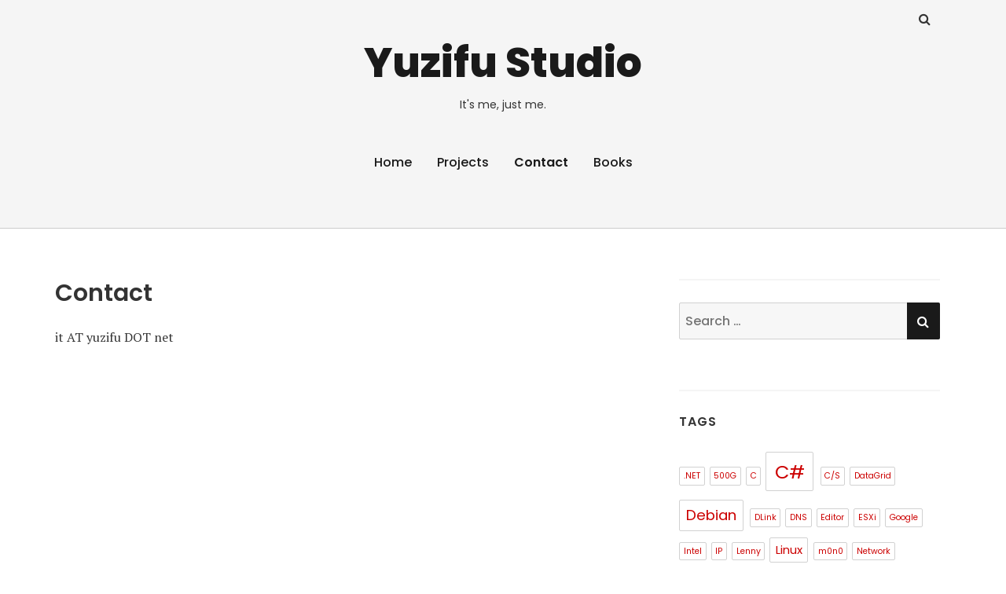

--- FILE ---
content_type: text/html; charset=UTF-8
request_url: https://www.yuzifu.net/contact/
body_size: 7368
content:
<!doctype html>
<html lang="en-US">
<head class="no-js">
	<meta charset="UTF-8">
	<meta name="viewport" content="width=device-width, initial-scale=1">
	<meta http-equiv="X-UA-Compatible" content="ie=edge">
    <link rel="profile" href="http://gmpg.org/xfn/11">
	    <script>(function(html){html.className = html.className.replace(/\bno-js\b/,'js')})(document.documentElement);</script>
<title>Contact &#8211; Yuzifu Studio</title>
<meta name='robots' content='max-image-preview:large' />
<link rel='dns-prefetch' href='//www.yuzifu.net' />
<link rel='dns-prefetch' href='//fonts.googleapis.com' />
<link rel="alternate" type="application/rss+xml" title="Yuzifu Studio &raquo; Feed" href="https://www.yuzifu.net/feed/" />
<link rel="alternate" type="application/rss+xml" title="Yuzifu Studio &raquo; Comments Feed" href="https://www.yuzifu.net/comments/feed/" />
<script type="text/javascript">
window._wpemojiSettings = {"baseUrl":"https:\/\/s.w.org\/images\/core\/emoji\/14.0.0\/72x72\/","ext":".png","svgUrl":"https:\/\/s.w.org\/images\/core\/emoji\/14.0.0\/svg\/","svgExt":".svg","source":{"concatemoji":"https:\/\/www.yuzifu.net\/wp-includes\/js\/wp-emoji-release.min.js?ver=6.2.8"}};
/*! This file is auto-generated */
!function(e,a,t){var n,r,o,i=a.createElement("canvas"),p=i.getContext&&i.getContext("2d");function s(e,t){p.clearRect(0,0,i.width,i.height),p.fillText(e,0,0);e=i.toDataURL();return p.clearRect(0,0,i.width,i.height),p.fillText(t,0,0),e===i.toDataURL()}function c(e){var t=a.createElement("script");t.src=e,t.defer=t.type="text/javascript",a.getElementsByTagName("head")[0].appendChild(t)}for(o=Array("flag","emoji"),t.supports={everything:!0,everythingExceptFlag:!0},r=0;r<o.length;r++)t.supports[o[r]]=function(e){if(p&&p.fillText)switch(p.textBaseline="top",p.font="600 32px Arial",e){case"flag":return s("\ud83c\udff3\ufe0f\u200d\u26a7\ufe0f","\ud83c\udff3\ufe0f\u200b\u26a7\ufe0f")?!1:!s("\ud83c\uddfa\ud83c\uddf3","\ud83c\uddfa\u200b\ud83c\uddf3")&&!s("\ud83c\udff4\udb40\udc67\udb40\udc62\udb40\udc65\udb40\udc6e\udb40\udc67\udb40\udc7f","\ud83c\udff4\u200b\udb40\udc67\u200b\udb40\udc62\u200b\udb40\udc65\u200b\udb40\udc6e\u200b\udb40\udc67\u200b\udb40\udc7f");case"emoji":return!s("\ud83e\udef1\ud83c\udffb\u200d\ud83e\udef2\ud83c\udfff","\ud83e\udef1\ud83c\udffb\u200b\ud83e\udef2\ud83c\udfff")}return!1}(o[r]),t.supports.everything=t.supports.everything&&t.supports[o[r]],"flag"!==o[r]&&(t.supports.everythingExceptFlag=t.supports.everythingExceptFlag&&t.supports[o[r]]);t.supports.everythingExceptFlag=t.supports.everythingExceptFlag&&!t.supports.flag,t.DOMReady=!1,t.readyCallback=function(){t.DOMReady=!0},t.supports.everything||(n=function(){t.readyCallback()},a.addEventListener?(a.addEventListener("DOMContentLoaded",n,!1),e.addEventListener("load",n,!1)):(e.attachEvent("onload",n),a.attachEvent("onreadystatechange",function(){"complete"===a.readyState&&t.readyCallback()})),(e=t.source||{}).concatemoji?c(e.concatemoji):e.wpemoji&&e.twemoji&&(c(e.twemoji),c(e.wpemoji)))}(window,document,window._wpemojiSettings);
</script>
<style type="text/css">
img.wp-smiley,
img.emoji {
	display: inline !important;
	border: none !important;
	box-shadow: none !important;
	height: 1em !important;
	width: 1em !important;
	margin: 0 0.07em !important;
	vertical-align: -0.1em !important;
	background: none !important;
	padding: 0 !important;
}
</style>
	<link rel='stylesheet' id='wp-block-library-css' href='https://www.yuzifu.net/wp-includes/css/dist/block-library/style.min.css?ver=6.2.8' type='text/css' media='all' />
<link rel='stylesheet' id='classic-theme-styles-css' href='https://www.yuzifu.net/wp-includes/css/classic-themes.min.css?ver=6.2.8' type='text/css' media='all' />
<style id='global-styles-inline-css' type='text/css'>
body{--wp--preset--color--black: #000000;--wp--preset--color--cyan-bluish-gray: #abb8c3;--wp--preset--color--white: #ffffff;--wp--preset--color--pale-pink: #f78da7;--wp--preset--color--vivid-red: #cf2e2e;--wp--preset--color--luminous-vivid-orange: #ff6900;--wp--preset--color--luminous-vivid-amber: #fcb900;--wp--preset--color--light-green-cyan: #7bdcb5;--wp--preset--color--vivid-green-cyan: #00d084;--wp--preset--color--pale-cyan-blue: #8ed1fc;--wp--preset--color--vivid-cyan-blue: #0693e3;--wp--preset--color--vivid-purple: #9b51e0;--wp--preset--gradient--vivid-cyan-blue-to-vivid-purple: linear-gradient(135deg,rgba(6,147,227,1) 0%,rgb(155,81,224) 100%);--wp--preset--gradient--light-green-cyan-to-vivid-green-cyan: linear-gradient(135deg,rgb(122,220,180) 0%,rgb(0,208,130) 100%);--wp--preset--gradient--luminous-vivid-amber-to-luminous-vivid-orange: linear-gradient(135deg,rgba(252,185,0,1) 0%,rgba(255,105,0,1) 100%);--wp--preset--gradient--luminous-vivid-orange-to-vivid-red: linear-gradient(135deg,rgba(255,105,0,1) 0%,rgb(207,46,46) 100%);--wp--preset--gradient--very-light-gray-to-cyan-bluish-gray: linear-gradient(135deg,rgb(238,238,238) 0%,rgb(169,184,195) 100%);--wp--preset--gradient--cool-to-warm-spectrum: linear-gradient(135deg,rgb(74,234,220) 0%,rgb(151,120,209) 20%,rgb(207,42,186) 40%,rgb(238,44,130) 60%,rgb(251,105,98) 80%,rgb(254,248,76) 100%);--wp--preset--gradient--blush-light-purple: linear-gradient(135deg,rgb(255,206,236) 0%,rgb(152,150,240) 100%);--wp--preset--gradient--blush-bordeaux: linear-gradient(135deg,rgb(254,205,165) 0%,rgb(254,45,45) 50%,rgb(107,0,62) 100%);--wp--preset--gradient--luminous-dusk: linear-gradient(135deg,rgb(255,203,112) 0%,rgb(199,81,192) 50%,rgb(65,88,208) 100%);--wp--preset--gradient--pale-ocean: linear-gradient(135deg,rgb(255,245,203) 0%,rgb(182,227,212) 50%,rgb(51,167,181) 100%);--wp--preset--gradient--electric-grass: linear-gradient(135deg,rgb(202,248,128) 0%,rgb(113,206,126) 100%);--wp--preset--gradient--midnight: linear-gradient(135deg,rgb(2,3,129) 0%,rgb(40,116,252) 100%);--wp--preset--duotone--dark-grayscale: url('#wp-duotone-dark-grayscale');--wp--preset--duotone--grayscale: url('#wp-duotone-grayscale');--wp--preset--duotone--purple-yellow: url('#wp-duotone-purple-yellow');--wp--preset--duotone--blue-red: url('#wp-duotone-blue-red');--wp--preset--duotone--midnight: url('#wp-duotone-midnight');--wp--preset--duotone--magenta-yellow: url('#wp-duotone-magenta-yellow');--wp--preset--duotone--purple-green: url('#wp-duotone-purple-green');--wp--preset--duotone--blue-orange: url('#wp-duotone-blue-orange');--wp--preset--font-size--small: 13px;--wp--preset--font-size--medium: 20px;--wp--preset--font-size--large: 36px;--wp--preset--font-size--x-large: 42px;--wp--preset--spacing--20: 0.44rem;--wp--preset--spacing--30: 0.67rem;--wp--preset--spacing--40: 1rem;--wp--preset--spacing--50: 1.5rem;--wp--preset--spacing--60: 2.25rem;--wp--preset--spacing--70: 3.38rem;--wp--preset--spacing--80: 5.06rem;--wp--preset--shadow--natural: 6px 6px 9px rgba(0, 0, 0, 0.2);--wp--preset--shadow--deep: 12px 12px 50px rgba(0, 0, 0, 0.4);--wp--preset--shadow--sharp: 6px 6px 0px rgba(0, 0, 0, 0.2);--wp--preset--shadow--outlined: 6px 6px 0px -3px rgba(255, 255, 255, 1), 6px 6px rgba(0, 0, 0, 1);--wp--preset--shadow--crisp: 6px 6px 0px rgba(0, 0, 0, 1);}:where(.is-layout-flex){gap: 0.5em;}body .is-layout-flow > .alignleft{float: left;margin-inline-start: 0;margin-inline-end: 2em;}body .is-layout-flow > .alignright{float: right;margin-inline-start: 2em;margin-inline-end: 0;}body .is-layout-flow > .aligncenter{margin-left: auto !important;margin-right: auto !important;}body .is-layout-constrained > .alignleft{float: left;margin-inline-start: 0;margin-inline-end: 2em;}body .is-layout-constrained > .alignright{float: right;margin-inline-start: 2em;margin-inline-end: 0;}body .is-layout-constrained > .aligncenter{margin-left: auto !important;margin-right: auto !important;}body .is-layout-constrained > :where(:not(.alignleft):not(.alignright):not(.alignfull)){max-width: var(--wp--style--global--content-size);margin-left: auto !important;margin-right: auto !important;}body .is-layout-constrained > .alignwide{max-width: var(--wp--style--global--wide-size);}body .is-layout-flex{display: flex;}body .is-layout-flex{flex-wrap: wrap;align-items: center;}body .is-layout-flex > *{margin: 0;}:where(.wp-block-columns.is-layout-flex){gap: 2em;}.has-black-color{color: var(--wp--preset--color--black) !important;}.has-cyan-bluish-gray-color{color: var(--wp--preset--color--cyan-bluish-gray) !important;}.has-white-color{color: var(--wp--preset--color--white) !important;}.has-pale-pink-color{color: var(--wp--preset--color--pale-pink) !important;}.has-vivid-red-color{color: var(--wp--preset--color--vivid-red) !important;}.has-luminous-vivid-orange-color{color: var(--wp--preset--color--luminous-vivid-orange) !important;}.has-luminous-vivid-amber-color{color: var(--wp--preset--color--luminous-vivid-amber) !important;}.has-light-green-cyan-color{color: var(--wp--preset--color--light-green-cyan) !important;}.has-vivid-green-cyan-color{color: var(--wp--preset--color--vivid-green-cyan) !important;}.has-pale-cyan-blue-color{color: var(--wp--preset--color--pale-cyan-blue) !important;}.has-vivid-cyan-blue-color{color: var(--wp--preset--color--vivid-cyan-blue) !important;}.has-vivid-purple-color{color: var(--wp--preset--color--vivid-purple) !important;}.has-black-background-color{background-color: var(--wp--preset--color--black) !important;}.has-cyan-bluish-gray-background-color{background-color: var(--wp--preset--color--cyan-bluish-gray) !important;}.has-white-background-color{background-color: var(--wp--preset--color--white) !important;}.has-pale-pink-background-color{background-color: var(--wp--preset--color--pale-pink) !important;}.has-vivid-red-background-color{background-color: var(--wp--preset--color--vivid-red) !important;}.has-luminous-vivid-orange-background-color{background-color: var(--wp--preset--color--luminous-vivid-orange) !important;}.has-luminous-vivid-amber-background-color{background-color: var(--wp--preset--color--luminous-vivid-amber) !important;}.has-light-green-cyan-background-color{background-color: var(--wp--preset--color--light-green-cyan) !important;}.has-vivid-green-cyan-background-color{background-color: var(--wp--preset--color--vivid-green-cyan) !important;}.has-pale-cyan-blue-background-color{background-color: var(--wp--preset--color--pale-cyan-blue) !important;}.has-vivid-cyan-blue-background-color{background-color: var(--wp--preset--color--vivid-cyan-blue) !important;}.has-vivid-purple-background-color{background-color: var(--wp--preset--color--vivid-purple) !important;}.has-black-border-color{border-color: var(--wp--preset--color--black) !important;}.has-cyan-bluish-gray-border-color{border-color: var(--wp--preset--color--cyan-bluish-gray) !important;}.has-white-border-color{border-color: var(--wp--preset--color--white) !important;}.has-pale-pink-border-color{border-color: var(--wp--preset--color--pale-pink) !important;}.has-vivid-red-border-color{border-color: var(--wp--preset--color--vivid-red) !important;}.has-luminous-vivid-orange-border-color{border-color: var(--wp--preset--color--luminous-vivid-orange) !important;}.has-luminous-vivid-amber-border-color{border-color: var(--wp--preset--color--luminous-vivid-amber) !important;}.has-light-green-cyan-border-color{border-color: var(--wp--preset--color--light-green-cyan) !important;}.has-vivid-green-cyan-border-color{border-color: var(--wp--preset--color--vivid-green-cyan) !important;}.has-pale-cyan-blue-border-color{border-color: var(--wp--preset--color--pale-cyan-blue) !important;}.has-vivid-cyan-blue-border-color{border-color: var(--wp--preset--color--vivid-cyan-blue) !important;}.has-vivid-purple-border-color{border-color: var(--wp--preset--color--vivid-purple) !important;}.has-vivid-cyan-blue-to-vivid-purple-gradient-background{background: var(--wp--preset--gradient--vivid-cyan-blue-to-vivid-purple) !important;}.has-light-green-cyan-to-vivid-green-cyan-gradient-background{background: var(--wp--preset--gradient--light-green-cyan-to-vivid-green-cyan) !important;}.has-luminous-vivid-amber-to-luminous-vivid-orange-gradient-background{background: var(--wp--preset--gradient--luminous-vivid-amber-to-luminous-vivid-orange) !important;}.has-luminous-vivid-orange-to-vivid-red-gradient-background{background: var(--wp--preset--gradient--luminous-vivid-orange-to-vivid-red) !important;}.has-very-light-gray-to-cyan-bluish-gray-gradient-background{background: var(--wp--preset--gradient--very-light-gray-to-cyan-bluish-gray) !important;}.has-cool-to-warm-spectrum-gradient-background{background: var(--wp--preset--gradient--cool-to-warm-spectrum) !important;}.has-blush-light-purple-gradient-background{background: var(--wp--preset--gradient--blush-light-purple) !important;}.has-blush-bordeaux-gradient-background{background: var(--wp--preset--gradient--blush-bordeaux) !important;}.has-luminous-dusk-gradient-background{background: var(--wp--preset--gradient--luminous-dusk) !important;}.has-pale-ocean-gradient-background{background: var(--wp--preset--gradient--pale-ocean) !important;}.has-electric-grass-gradient-background{background: var(--wp--preset--gradient--electric-grass) !important;}.has-midnight-gradient-background{background: var(--wp--preset--gradient--midnight) !important;}.has-small-font-size{font-size: var(--wp--preset--font-size--small) !important;}.has-medium-font-size{font-size: var(--wp--preset--font-size--medium) !important;}.has-large-font-size{font-size: var(--wp--preset--font-size--large) !important;}.has-x-large-font-size{font-size: var(--wp--preset--font-size--x-large) !important;}
.wp-block-navigation a:where(:not(.wp-element-button)){color: inherit;}
:where(.wp-block-columns.is-layout-flex){gap: 2em;}
.wp-block-pullquote{font-size: 1.5em;line-height: 1.6;}
</style>
<link rel='stylesheet' id='thesimplest-google-fonts-css' href='https://fonts.googleapis.com/css?family=Poppins%3A300%2C400%2C500%2C600%2C700%2C800%7CPT+Serif%3A400%2C400i%2C700%2C700i&#038;ver=6.2.8' type='text/css' media='all' />
<link rel='stylesheet' id='bootstrap-css' href='https://www.yuzifu.net/wp-content/themes/thesimplest/assets/css/bootstrap.min.css?ver=3.3.7' type='text/css' media='all' />
<link rel='stylesheet' id='font-awesome-css' href='https://www.yuzifu.net/wp-content/themes/thesimplest/assets/css/font-awesome.min.css?ver=4.7.0' type='text/css' media='all' />
<link rel='stylesheet' id='thesimplest-style-css' href='https://www.yuzifu.net/wp-content/themes/thesimplest/style.css?ver=6.2.8' type='text/css' media='all' />
<script type='text/javascript' src='https://www.yuzifu.net/wp-includes/js/jquery/jquery.min.js?ver=3.6.4' id='jquery-core-js'></script>
<script type='text/javascript' src='https://www.yuzifu.net/wp-includes/js/jquery/jquery-migrate.min.js?ver=3.4.0' id='jquery-migrate-js'></script>
<link rel="https://api.w.org/" href="https://www.yuzifu.net/wp-json/" /><link rel="alternate" type="application/json" href="https://www.yuzifu.net/wp-json/wp/v2/pages/423" /><link rel="EditURI" type="application/rsd+xml" title="RSD" href="https://www.yuzifu.net/xmlrpc.php?rsd" />
<link rel="wlwmanifest" type="application/wlwmanifest+xml" href="https://www.yuzifu.net/wp-includes/wlwmanifest.xml" />
<meta name="generator" content="WordPress 6.2.8" />
<link rel="canonical" href="https://www.yuzifu.net/contact/" />
<link rel='shortlink' href='https://www.yuzifu.net/?p=423' />
<link rel="alternate" type="application/json+oembed" href="https://www.yuzifu.net/wp-json/oembed/1.0/embed?url=https%3A%2F%2Fwww.yuzifu.net%2Fcontact%2F" />
<link rel="alternate" type="text/xml+oembed" href="https://www.yuzifu.net/wp-json/oembed/1.0/embed?url=https%3A%2F%2Fwww.yuzifu.net%2Fcontact%2F&#038;format=xml" />
<link rel="icon" href="https://www.yuzifu.net/wp-content/uploads/2019/04/zifoo_logo-150x150.png" sizes="32x32" />
<link rel="icon" href="https://www.yuzifu.net/wp-content/uploads/2019/04/zifoo_logo-300x300.png" sizes="192x192" />
<link rel="apple-touch-icon" href="https://www.yuzifu.net/wp-content/uploads/2019/04/zifoo_logo-300x300.png" />
<meta name="msapplication-TileImage" content="https://www.yuzifu.net/wp-content/uploads/2019/04/zifoo_logo-300x300.png" />

</head>
<body class="page-template-default page page-id-423">
    <div class="search-popup">
        <span class="search-popup-close"><i class="fa fa-times"></i></span>
        
<form action="https://www.yuzifu.net/" method="get" role="search" id="searchform_topbar" class="search-top-bar-popup search-form">
	<label>
		<span class="screen-reader-text">Search for:</span>
		<input type="search" class="search-field-top-bar" id="search-field-top-bar" placeholder="Search &hellip;" value="" name="s" />
	</label>
	<button type="submit" class="search-submit search-top-bar-submit" id="search-top-bar-submit">
        <span class="fa fa-search header-search-icon"></span>
        <span class="screen-reader-text">
            Search        </span>
    </button>
</form>
    </div><!-- .search-popup -->

<div id="page" class="site">
    <div class="site-inner">
        <a class="skip-link screen-reader-text" href="#content">Skip to content</a>

        <header id="masthead" class="site-header" role="banner">

                    <div class="container">
                <div class="header-links">
                                            <span class="btn-search fa fa-search icon-button-search"></span>
                    	                                </div><!-- .header-link -->
            </div>
        
        <div class="site-header-main">
            <div class="site-branding">
                                    <p class="site-title">
                        <a href="https://www.yuzifu.net/" rel="home">
                            Yuzifu Studio                        </a>
                    </p>
                                    <p class="site-description">It&#039;s me, just me.</p>
                
            </div><!-- .site-branding -->

                        <div class="menu-wrapper">
                <button id="menu-toggle" class="menu-toggle toggled-on" aria-expanded="true" aria-controls="site-navigation social-navigation">Menu</button>
                <div id="site-header-menu" class="site-header-menu clearfix">

                        <nav id="site-navigation" class="main-navigation container" role="navigation" aria-label="Primary Menu">
				            <div class="menu-main-container"><ul id="menu-main" class="primary-menu"><li id="menu-item-738" class="menu-item menu-item-type-custom menu-item-object-custom menu-item-home menu-item-738"><a href="http://www.yuzifu.net">Home</a></li>
<li id="menu-item-739" class="menu-item menu-item-type-post_type menu-item-object-page menu-item-739"><a href="https://www.yuzifu.net/projects/">Projects</a></li>
<li id="menu-item-740" class="menu-item menu-item-type-post_type menu-item-object-page current-menu-item page_item page-item-423 current_page_item menu-item-740"><a href="https://www.yuzifu.net/contact/" aria-current="page">Contact</a></li>
<li id="menu-item-741" class="menu-item menu-item-type-post_type menu-item-object-page menu-item-741"><a href="https://www.yuzifu.net/books/">Books</a></li>
</ul></div>                        </nav><!-- .main-navigation -->
                </div><!-- .site-header-menu -->
            </div><!-- .menu-wrapper -->
            
        </div><!-- .site-header-main -->


    
</header>

        <div id="content" class="site-content container">

	<div id="primary" class="content-area row">
		<main id="main" class="site-main col-md-8 col-sm-12" role="main">



			
<article id="post-423" class="post-423 page type-page status-publish hentry">

	<header class="entry-header">
		<h1 class="entry-title">Contact</h1>	</header>

	
	<div class="entry-content">
		<p>it AT yuzifu DOT net</p>
	</div><!-- .entry-content -->

	
</article>


		</main><!-- .site-main -->
		
<aside id="secondary" class="sidebar widget-area col-md-4 col-sm-12" role="complementary">
	<section id="search-3" class="widget widget_search">
<form action="https://www.yuzifu.net/" method="get" role="search" id="searchform_topbar" class="search-top-bar-popup search-form">
	<label>
		<span class="screen-reader-text">Search for:</span>
		<input type="search" class="search-field-top-bar" id="search-field-top-bar" placeholder="Search &hellip;" value="" name="s" />
	</label>
	<button type="submit" class="search-submit search-top-bar-submit" id="search-top-bar-submit">
        <span class="fa fa-search header-search-icon"></span>
        <span class="screen-reader-text">
            Search        </span>
    </button>
</form>
</section><section id="tag_cloud-3" class="widget widget_tag_cloud"><h4 class="widget-title">Tags</h4><div class="tagcloud"><a href="https://www.yuzifu.net/tag/netframework/" class="tag-cloud-link tag-link-85 tag-link-position-1" style="font-size: 8pt;" aria-label=".NET (2 items)">.NET</a>
<a href="https://www.yuzifu.net/tag/500g/" class="tag-cloud-link tag-link-23 tag-link-position-2" style="font-size: 8pt;" aria-label="500G (2 items)">500G</a>
<a href="https://www.yuzifu.net/tag/c/" class="tag-cloud-link tag-link-220 tag-link-position-3" style="font-size: 8pt;" aria-label="C (2 items)">C</a>
<a href="https://www.yuzifu.net/tag/csharp/" class="tag-cloud-link tag-link-65 tag-link-position-4" style="font-size: 17.961538461538pt;" aria-label="C# (6 items)">C#</a>
<a href="https://www.yuzifu.net/tag/cs/" class="tag-cloud-link tag-link-194 tag-link-position-5" style="font-size: 8pt;" aria-label="C/S (2 items)">C/S</a>
<a href="https://www.yuzifu.net/tag/datagrid/" class="tag-cloud-link tag-link-84 tag-link-position-6" style="font-size: 8pt;" aria-label="DataGrid (2 items)">DataGrid</a>
<a href="https://www.yuzifu.net/tag/debian/" class="tag-cloud-link tag-link-46 tag-link-position-7" style="font-size: 13.923076923077pt;" aria-label="Debian (4 items)">Debian</a>
<a href="https://www.yuzifu.net/tag/dlink/" class="tag-cloud-link tag-link-120 tag-link-position-8" style="font-size: 8pt;" aria-label="DLink (2 items)">DLink</a>
<a href="https://www.yuzifu.net/tag/dns/" class="tag-cloud-link tag-link-56 tag-link-position-9" style="font-size: 8pt;" aria-label="DNS (2 items)">DNS</a>
<a href="https://www.yuzifu.net/tag/editor/" class="tag-cloud-link tag-link-19 tag-link-position-10" style="font-size: 8pt;" aria-label="Editor (2 items)">Editor</a>
<a href="https://www.yuzifu.net/tag/esxi/" class="tag-cloud-link tag-link-38 tag-link-position-11" style="font-size: 8pt;" aria-label="ESXi (2 items)">ESXi</a>
<a href="https://www.yuzifu.net/tag/google/" class="tag-cloud-link tag-link-18 tag-link-position-12" style="font-size: 8pt;" aria-label="Google (2 items)">Google</a>
<a href="https://www.yuzifu.net/tag/intel/" class="tag-cloud-link tag-link-87 tag-link-position-13" style="font-size: 8pt;" aria-label="Intel (2 items)">Intel</a>
<a href="https://www.yuzifu.net/tag/ip/" class="tag-cloud-link tag-link-52 tag-link-position-14" style="font-size: 8pt;" aria-label="IP (2 items)">IP</a>
<a href="https://www.yuzifu.net/tag/lenny/" class="tag-cloud-link tag-link-45 tag-link-position-15" style="font-size: 8pt;" aria-label="Lenny (2 items)">Lenny</a>
<a href="https://www.yuzifu.net/tag/linux/" class="tag-cloud-link tag-link-148 tag-link-position-16" style="font-size: 11.230769230769pt;" aria-label="Linux (3 items)">Linux</a>
<a href="https://www.yuzifu.net/tag/m0n0/" class="tag-cloud-link tag-link-123 tag-link-position-17" style="font-size: 8pt;" aria-label="m0n0 (2 items)">m0n0</a>
<a href="https://www.yuzifu.net/tag/net/" class="tag-cloud-link tag-link-199 tag-link-position-18" style="font-size: 8pt;" aria-label="Network (2 items)">Network</a>
<a href="https://www.yuzifu.net/tag/nhibernate/" class="tag-cloud-link tag-link-86 tag-link-position-19" style="font-size: 8pt;" aria-label="NHibernate (2 items)">NHibernate</a>
<a href="https://www.yuzifu.net/tag/openvpn/" class="tag-cloud-link tag-link-26 tag-link-position-20" style="font-size: 8pt;" aria-label="OpenVPN (2 items)">OpenVPN</a>
<a href="https://www.yuzifu.net/tag/php/" class="tag-cloud-link tag-link-37 tag-link-position-21" style="font-size: 8pt;" aria-label="PHP (2 items)">PHP</a>
<a href="https://www.yuzifu.net/tag/postgresql/" class="tag-cloud-link tag-link-39 tag-link-position-22" style="font-size: 13.923076923077pt;" aria-label="PostgreSQL (4 items)">PostgreSQL</a>
<a href="https://www.yuzifu.net/tag/pptp/" class="tag-cloud-link tag-link-29 tag-link-position-23" style="font-size: 11.230769230769pt;" aria-label="PPTP (3 items)">PPTP</a>
<a href="https://www.yuzifu.net/tag/samba/" class="tag-cloud-link tag-link-118 tag-link-position-24" style="font-size: 8pt;" aria-label="Samba (2 items)">Samba</a>
<a href="https://www.yuzifu.net/tag/scite/" class="tag-cloud-link tag-link-20 tag-link-position-25" style="font-size: 8pt;" aria-label="SciTE (2 items)">SciTE</a>
<a href="https://www.yuzifu.net/tag/spark/" class="tag-cloud-link tag-link-100 tag-link-position-26" style="font-size: 8pt;" aria-label="Spark (2 items)">Spark</a>
<a href="https://www.yuzifu.net/tag/sqlserver/" class="tag-cloud-link tag-link-51 tag-link-position-27" style="font-size: 11.230769230769pt;" aria-label="SQL SERVER (3 items)">SQL SERVER</a>
<a href="https://www.yuzifu.net/tag/tips/" class="tag-cloud-link tag-link-27 tag-link-position-28" style="font-size: 11.230769230769pt;" aria-label="Tips (3 items)">Tips</a>
<a href="https://www.yuzifu.net/tag/unix/" class="tag-cloud-link tag-link-149 tag-link-position-29" style="font-size: 8pt;" aria-label="UNIX (2 items)">UNIX</a>
<a href="https://www.yuzifu.net/tag/vds/" class="tag-cloud-link tag-link-91 tag-link-position-30" style="font-size: 8pt;" aria-label="VDS (2 items)">VDS</a>
<a href="https://www.yuzifu.net/tag/vs/" class="tag-cloud-link tag-link-75 tag-link-position-31" style="font-size: 8pt;" aria-label="Visual Studio (2 items)">Visual Studio</a>
<a href="https://www.yuzifu.net/tag/vlan/" class="tag-cloud-link tag-link-119 tag-link-position-32" style="font-size: 8pt;" aria-label="VLAN (2 items)">VLAN</a>
<a href="https://www.yuzifu.net/tag/vpn/" class="tag-cloud-link tag-link-53 tag-link-position-33" style="font-size: 11.230769230769pt;" aria-label="VPN (3 items)">VPN</a>
<a href="https://www.yuzifu.net/tag/vyatta/" class="tag-cloud-link tag-link-80 tag-link-position-34" style="font-size: 22pt;" aria-label="Vyatta (9 items)">Vyatta</a>
<a href="https://www.yuzifu.net/tag/website/" class="tag-cloud-link tag-link-197 tag-link-position-35" style="font-size: 8pt;" aria-label="WEB (2 items)">WEB</a>
<a href="https://www.yuzifu.net/tag/win2k3/" class="tag-cloud-link tag-link-12 tag-link-position-36" style="font-size: 8pt;" aria-label="Win2K3 (2 items)">Win2K3</a>
<a href="https://www.yuzifu.net/tag/win7/" class="tag-cloud-link tag-link-21 tag-link-position-37" style="font-size: 8pt;" aria-label="Win7 (2 items)">Win7</a>
<a href="https://www.yuzifu.net/tag/win/" class="tag-cloud-link tag-link-90 tag-link-position-38" style="font-size: 16.076923076923pt;" aria-label="Windows (5 items)">Windows</a>
<a href="https://www.yuzifu.net/tag/wpf/" class="tag-cloud-link tag-link-28 tag-link-position-39" style="font-size: 20.653846153846pt;" aria-label="WPF (8 items)">WPF</a>
<a href="https://www.yuzifu.net/tag/%e4%ba%a4%e6%8d%a2%e6%9c%ba/" class="tag-cloud-link tag-link-117 tag-link-position-40" style="font-size: 8pt;" aria-label="交换机 (2 items)">交换机</a>
<a href="https://www.yuzifu.net/tag/%e4%bd%93%e9%87%8d/" class="tag-cloud-link tag-link-31 tag-link-position-41" style="font-size: 8pt;" aria-label="体重 (2 items)">体重</a>
<a href="https://www.yuzifu.net/tag/%e5%b8%8c%e6%8d%b7/" class="tag-cloud-link tag-link-22 tag-link-position-42" style="font-size: 8pt;" aria-label="希捷 (2 items)">希捷</a>
<a href="https://www.yuzifu.net/tag/%e5%bc%80%e6%ba%90/" class="tag-cloud-link tag-link-182 tag-link-position-43" style="font-size: 8pt;" aria-label="开源 (2 items)">开源</a>
<a href="https://www.yuzifu.net/tag/%e6%9d%83%e9%99%90/" class="tag-cloud-link tag-link-40 tag-link-position-44" style="font-size: 8pt;" aria-label="权限 (2 items)">权限</a>
<a href="https://www.yuzifu.net/tag/%e9%99%90%e9%80%9f/" class="tag-cloud-link tag-link-130 tag-link-position-45" style="font-size: 16.076923076923pt;" aria-label="限速 (5 items)">限速</a></div>
</section><section id="categories-2" class="widget widget_categories"><h4 class="widget-title">Categories</h4>
			<ul>
					<li class="cat-item cat-item-219"><a href="https://www.yuzifu.net/category/embedded/">Embedded</a> (2)
</li>
	<li class="cat-item cat-item-3"><a href="https://www.yuzifu.net/category/management/">Management</a> (11)
</li>
	<li class="cat-item cat-item-10"><a href="https://www.yuzifu.net/category/mis/">MIS</a> (21)
</li>
	<li class="cat-item cat-item-4"><a href="https://www.yuzifu.net/category/network/">Network</a> (32)
</li>
	<li class="cat-item cat-item-5"><a href="https://www.yuzifu.net/category/note/">Note</a> (131)
</li>
	<li class="cat-item cat-item-200"><a href="https://www.yuzifu.net/category/programing/">Programing</a> (6)
</li>
	<li class="cat-item cat-item-6"><a href="https://www.yuzifu.net/category/transshipment/">Transshipment</a> (13)
</li>
	<li class="cat-item cat-item-7"><a href="https://www.yuzifu.net/category/unixlinux/">Unix/Linux</a> (46)
</li>
	<li class="cat-item cat-item-8"><a href="https://www.yuzifu.net/category/web/">Web</a> (22)
</li>
	<li class="cat-item cat-item-9"><a href="https://www.yuzifu.net/category/windows/">Windows</a> (30)
</li>
			</ul>

			</section></aside><!-- .sidebar .widget-area -->
	</div><!-- content-area -->

        </div><!-- .site-content -->
        
                <footer id="colophon" class="site-footer" role="contentinfo">
            <div class="site-info container">
                            <a href="https://wordpress.org/">Proudly powered by WordPress</a>
            </div>
        </footer>
        
    </div><!-- site-inner -->
</div><!-- site -->

<script type='text/javascript' src='https://www.yuzifu.net/wp-content/themes/thesimplest/assets/js/skip-link-focus-fix.js?ver=1.0' id='skip-link-focus-fix-js'></script>
<script type='text/javascript' src='https://www.yuzifu.net/wp-content/themes/thesimplest/assets/js/bootstrap.min.js?ver=3.3.7' id='jquery-bootstrap-js'></script>
<script type='text/javascript' id='thesimplest-main-js-js-extra'>
/* <![CDATA[ */
var thesimplest_screenReaderText = {"expand":"expand child menu","collapse":"collapse child menu"};
/* ]]> */
</script>
<script type='text/javascript' src='https://www.yuzifu.net/wp-content/themes/thesimplest/assets/js/main.js?ver=1.0' id='thesimplest-main-js-js'></script>
</body>
</html>